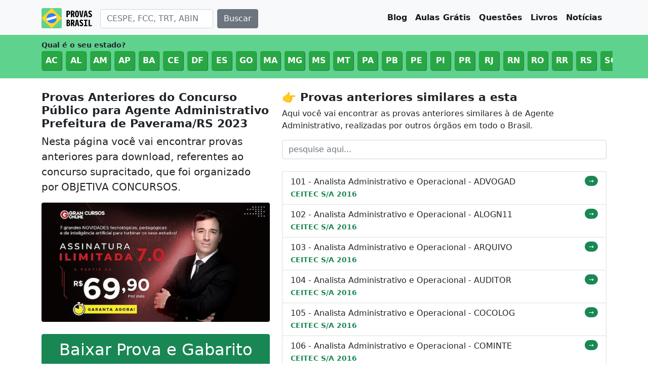

--- FILE ---
content_type: text/html; charset=utf-8
request_url: https://www.provasbrasil.com.br/provas-anteriores/agente-administrativo-prefeitura-paverama-rs-objetiva-concursos-2023/
body_size: 9916
content:
<!DOCTYPE html>
<html lang="pt-BR">
<head prefix="og: http://ogp.me/ns# fb: http://ogp.me/ns/fb#">
    <!-- Google Tag Manager -->
    <script>(function(w,d,s,l,i){w[l]=w[l]||[];w[l].push({'gtm.start':
    new Date().getTime(),event:'gtm.js'});var f=d.getElementsByTagName(s)[0],
    j=d.createElement(s),dl=l!='dataLayer'?'&l='+l:'';j.async=true;j.src=
    'https://www.googletagmanager.com/gtm.js?id='+i+dl;f.parentNode.insertBefore(j,f);
    })(window,document,'script','dataLayer','GTM-PB77S');</script>
    <!-- End Google Tag Manager -->    <meta charset="utf-8" />
    <meta http-equiv="X-UA-Compatible" content="IE=edge" />
    <meta name="viewport" content="width=device-width, initial-scale=1, shrink-to-fit=no">
    <meta name="verification" content="47597a9eb0cf87ad2366a7d10453a93f" />
    <meta name="description" content="Nesta página você vai encontrar provas anteriores de concurso público para download, referentes ao cargo Agente Administrativo do concurso Agente Administrativo/2023, que foi organizado por OBJETIVA CONCURSOS." />
    <link rel="canonical" href="https://www.provasbrasil.com.br/provas-anteriores/agente-administrativo-prefeitura-paverama-rs-objetiva-concursos-2023/" />
    <meta name="robots" content="index, follow" />
    
    
    <link rel="preconnect" href="https://q.adrta.com" />
    <link rel="preconnect" href="https://ipv6.adrta.com" />
    <link rel="preconnect" href="https://ash.creativecdn.com" />
    <link rel="preconnect" href="https://cdn.adrta.com" />
    <link rel="preconnect" href="https://adrta.com" />
    <link rel="preconnect" href="https://www.google.com" />
    <link rel="preconnect" href="https://l.betrad.com" />
    <link rel="preconnect" href="https://googleads.g.doubleclick.net" />
    <link rel="preconnect" href="https://adservice.google.com.br" />
    <link rel="preconnect" href="https://adservice.google.com" />
    <link rel="preconnect" href="https://www.googletagservices.com" />
    <link rel="preconnect" href="https://tpc.googlesyndication.com" />
    <link rel="preconnect" href="https://pagead2.googlesyndication.com" />
    <link rel="preconnect" href="https://www.google-analytics.com" />
    <link rel="preconnect" href="https://securepubads.g.doubleclick.net" />    <title>Provas Anteriores Agente Administrativo Prefeitura de Paverama/RS 2023 - Concurso Público</title>
    <!--
    <link rel="manifest" href="/manifest.json?v=1.0.0" />
    <script async type="module" src="/pwabuilder-sw-register.js"></script>	    
    -->
<script>
if ('serviceWorker' in navigator) {
  navigator.serviceWorker.getRegistrations().then(function(registrations) {
    for (let registration of registrations) {
      registration.unregister();
      console.log('Service Worker removido:', registration);
    }
  });
}
</script>
<script>
if ('caches' in window) {
  caches.keys().then(function(names) {
    for (let name of names) caches.delete(name);
    console.log('Caches antigos removidos:', names);
  });
}
</script>


    <meta property="og:url" content="https://www.provasbrasil.com.br/provas-anteriores/agente-administrativo-prefeitura-paverama-rs-objetiva-concursos-2023/" />
    <meta property="og:title" content="Provas Anteriores Agente Administrativo Prefeitura de Paverama/RS 2023 - Concurso Público" />
    <meta property="og:description" content="Nesta página você vai encontrar provas anteriores de concurso público para download, referentes ao cargo Agente Administrativo do concurso Agente Administrativo/2023, que foi organizado por OBJETIVA CONCURSOS." />
    <meta property="og:image" content="https://www.provasbrasil.com.br/images/share.jpg" />
    <link href="https://cdn.jsdelivr.net/npm/bootstrap@5.1.1/dist/css/bootstrap.min.css" rel="stylesheet" integrity="sha384-F3w7mX95PdgyTmZZMECAngseQB83DfGTowi0iMjiWaeVhAn4FJkqJByhZMI3AhiU" crossorigin="anonymous">
    
    <script type="application/ld+json">{"@context":"http://schema.org/","@type":"DigitalDocument","keywords":"OBJETIVA CONCURSOS, Prefeitura de Paverama/RS, 2023, Nível Médio, Agente, Administrativo","name":"Provas Anteriores Agente Administrativo, Concurso Público Prefeitura de Paverama/RS/2023, Nível Médio, organizado por OBJETIVA CONCURSOS.","potentialAction":"Download PDF","url":"https://www.provasbrasil.com.br/provas-anteriores/agente-administrativo-prefeitura-paverama-rs-objetiva-concursos-2023/","educationalUse":"Testar seus conhecimentos","sameAs":["https://pt.wikipedia.org/wiki/Concurso_p%C3%BAblico"]}</script>
    <!-- Facebook Pixel Code -->
    <script>
      !function(f,b,e,v,n,t,s)
      {if(f.fbq)return;n=f.fbq=function(){n.callMethod?
      n.callMethod.apply(n,arguments):n.queue.push(arguments)};
      if(!f._fbq)f._fbq=n;n.push=n;n.loaded=!0;n.version='2.0';
      n.queue=[];t=b.createElement(e);t.async=!0;
      t.src=v;s=b.getElementsByTagName(e)[0];
      s.parentNode.insertBefore(t,s)}(window, document,'script',
      'https://connect.facebook.net/en_US/fbevents.js');
      fbq('init', '2656175224429875');
      fbq('track', 'PageView');
    </script>
    <noscript><img height="1" width="1" style="display:none"
      src="https://www.facebook.com/tr?id=2656175224429875&ev=PageView&noscript=1"
    /></noscript>
    <!-- End Facebook Pixel Code -->    <style type="text/css">
    .sticky {
        position: sticky;
        top: 1.5rem;
        margin-bottom: 1.5rem;
    }
  html {
    font-size: 1rem;
  }
  h1, h2, h3, h4, h5, h6, .h1, .h2, .h3, .h4, .h5, .h6  {
    font-weight: bold;
  }

  h1, .h1 {
    font-size: 1.6rem;
  }
  h2, .h2 {
    font-size: 1.4rem;
  }
  h3, .h3 {
    font-size: 1.2rem;
  }
  h4, .h4 {
    font-size: 1rem;
  }    
    </style>
</head>
<body>
  <!-- Google Tag Manager (noscript) -->
  <noscript><iframe src="https://www.googletagmanager.com/ns.html?id=GTM-PB77S"
  height="0" width="0" style="display:none;visibility:hidden"></iframe></noscript>
  <!-- End Google Tag Manager (noscript) -->    <nav class="navbar navbar-expand-lg navbar-light bg-light">
      <div class="container-fluid container-md">
        <a class="navbar-brand" href="/" title="Ir para a página inicial"><img src="/images/logo-black.svg" alt="Provas Brasil" width="100" height="40" class="d-inline-block align-text-top" /></a>
        <button class="navbar-toggler d-none" type="button" data-bs-toggle="collapse" data-bs-target="#navbarSupportedContent" aria-controls="navbarSupportedContent" aria-expanded="false" aria-label="Toggle navigation">
          <span class="navbar-toggler-icon"></span>
        </button>
        <form class="d-flex mt-2 mb-1" action="/">
            <input class="form-control me-2" type="search" name="s" placeholder="CESPE, FCC, TRT, ABIN, Polícia..." aria-label="Pesquisar">
            <button class="btn btn-secondary" type="submit">Buscar</button>
        </form>
        <div class="collapse navbar-collapse" id="navbarSupportedContent">
          <ul class="navbar-nav ms-auto mb-2 mb-lg-0 navbar-nav-scroll" data-style="--bs-scroll-height: 100px">
            <!-- Blog -->
            <li class="nav-item">
              <a class="nav-link active fw-bold" target="_blank" href="https://blog.provasbrasil.com.br">Blog</a>
            </li>
            <li class="nav-item">
              <a class="nav-link active fw-bold" target="_blank" onclick="return gtag_report_conversion(this.getAttribute('href'))" href="https://www.grancursosonline.com.br/eventos?utm_source=mais&utm_medium=maisplataforma&utm_campaign=mmsnegociosdigitais&tid1=prova&tid2=id-203013&tid3=2023&tid4=3389" rel="nofollow noopener noreferrer">Aulas Grátis</a>
            </li>
            <li class="nav-item">
              <a class="nav-link active fw-bold" target="_blank" onclick="return gtag_report_conversion(this.getAttribute('href'))" href="https://questoes.grancursosonline.com.br/?utm_source=mais&utm_medium=maisplataforma&utm_campaign=mmsnegociosdigitais&tid1=prova&tid2=id-203013&tid3=2023&tid4=3389" rel="nofollow noopener noreferrer">Questões</a>
            </li>
            <li class="nav-item">
              <a class="nav-link active fw-bold" target="_blank" href="https://www.topleituras.com/listas/concursos-publicos" rel="nofollow noopener" class="track-click" data-ga-category="NavBar" data-ga-action="Livros">Livros</a>
            </li>
            <li class="nav-item">
              <a class="nav-link active fw-bold" target="_blank" onclick="return gtag_report_conversion(this.getAttribute('href'))" href="/noticias/">Notícias</a>
            </li>                
          </ul>
    
        </div>
      </div>
    </nav>    <style>
        .apostilas {
            overflow: visible;
            clear: both;
            /*padding-top: 10px;*/
    
        }
        .apostilas div {
            display: flex;
            overflow-x: scroll;
            background: inherit;
        }
        .letras a {
            min-height: 36px; 
            min-width: 36px;
        }
    
        @media (min-width: 768px) {
            .apostilas { /*padding-top: 0;*/ }
            .apostilas div {
                overflow-x: hidden;
                padding-bottom: 0;
            }
        }
    
    

</style>
<section class="apostilas mb-4" style="background-color:#5fd38d;">        
        <section class="pt-1 pt-md-2 container-md" style=""><strong style="font-size: .85rem">Qual é o seu estado?</strong></section>
        <div class="container-md pb-3 text-center text-md-start d-lg-flex">                
        <a class="  px-1 btn btn-success flex-fill" style="box-shadow: 1px 1px 1px rgba(0,0,0,0.5); min-width: 2.5rem; background-color: #28a745; border-color: #28a745"  target="_blank" onclick="return gtag_report_conversion(this.getAttribute('href'))" href="/apostilas/ac/?tid1=prova&tid2=id-203013&tid3=2023&tid4=3389" rel="nofollow noopener noreferrer" title="Baixe apostilas para concursos de Acre" data-gtag-action="link"><strong>AC</strong></a>        <a class="ms-2  px-1 btn btn-success flex-fill" style="box-shadow: 1px 1px 1px rgba(0,0,0,0.5); min-width: 2.5rem; background-color: #28a745; border-color: #28a745"  target="_blank" onclick="return gtag_report_conversion(this.getAttribute('href'))" href="/apostilas/al/?tid1=prova&tid2=id-203013&tid3=2023&tid4=3389" rel="nofollow noopener noreferrer" title="Baixe apostilas para concursos de Alagoas" data-gtag-action="link"><strong>AL</strong></a>        <a class="ms-2  px-1 btn btn-success flex-fill" style="box-shadow: 1px 1px 1px rgba(0,0,0,0.5); min-width: 2.5rem; background-color: #28a745; border-color: #28a745"  target="_blank" onclick="return gtag_report_conversion(this.getAttribute('href'))" href="/apostilas/am/?tid1=prova&tid2=id-203013&tid3=2023&tid4=3389" rel="nofollow noopener noreferrer" title="Baixe apostilas para concursos de Amazonas" data-gtag-action="link"><strong>AM</strong></a>        <a class="ms-2  px-1 btn btn-success flex-fill" style="box-shadow: 1px 1px 1px rgba(0,0,0,0.5); min-width: 2.5rem; background-color: #28a745; border-color: #28a745"  target="_blank" onclick="return gtag_report_conversion(this.getAttribute('href'))" href="/apostilas/ap/?tid1=prova&tid2=id-203013&tid3=2023&tid4=3389" rel="nofollow noopener noreferrer" title="Baixe apostilas para concursos de Amapá" data-gtag-action="link"><strong>AP</strong></a>        <a class="ms-2  px-1 btn btn-success flex-fill" style="box-shadow: 1px 1px 1px rgba(0,0,0,0.5); min-width: 2.5rem; background-color: #28a745; border-color: #28a745"  target="_blank" onclick="return gtag_report_conversion(this.getAttribute('href'))" href="/apostilas/ba/?tid1=prova&tid2=id-203013&tid3=2023&tid4=3389" rel="nofollow noopener noreferrer" title="Baixe apostilas para concursos de Bahia" data-gtag-action="link"><strong>BA</strong></a>        <a class="ms-2  px-1 btn btn-success flex-fill" style="box-shadow: 1px 1px 1px rgba(0,0,0,0.5); min-width: 2.5rem; background-color: #28a745; border-color: #28a745"  target="_blank" onclick="return gtag_report_conversion(this.getAttribute('href'))" href="/apostilas/ce/?tid1=prova&tid2=id-203013&tid3=2023&tid4=3389" rel="nofollow noopener noreferrer" title="Baixe apostilas para concursos de Ceará" data-gtag-action="link"><strong>CE</strong></a>        <a class="ms-2  px-1 btn btn-success flex-fill" style="box-shadow: 1px 1px 1px rgba(0,0,0,0.5); min-width: 2.5rem; background-color: #28a745; border-color: #28a745"  target="_blank" onclick="return gtag_report_conversion(this.getAttribute('href'))" href="/apostilas/df/?tid1=prova&tid2=id-203013&tid3=2023&tid4=3389" rel="nofollow noopener noreferrer" title="Baixe apostilas para concursos de Distrito Federal" data-gtag-action="link"><strong>DF</strong></a>        <a class="ms-2  px-1 btn btn-success flex-fill" style="box-shadow: 1px 1px 1px rgba(0,0,0,0.5); min-width: 2.5rem; background-color: #28a745; border-color: #28a745"  target="_blank" onclick="return gtag_report_conversion(this.getAttribute('href'))" href="/apostilas/es/?tid1=prova&tid2=id-203013&tid3=2023&tid4=3389" rel="nofollow noopener noreferrer" title="Baixe apostilas para concursos de Espírito Santo" data-gtag-action="link"><strong>ES</strong></a>        <a class="ms-2  px-1 btn btn-success flex-fill" style="box-shadow: 1px 1px 1px rgba(0,0,0,0.5); min-width: 2.5rem; background-color: #28a745; border-color: #28a745"  target="_blank" onclick="return gtag_report_conversion(this.getAttribute('href'))" href="/apostilas/go/?tid1=prova&tid2=id-203013&tid3=2023&tid4=3389" rel="nofollow noopener noreferrer" title="Baixe apostilas para concursos de Goiás" data-gtag-action="link"><strong>GO</strong></a>        <a class="ms-2  px-1 btn btn-success flex-fill" style="box-shadow: 1px 1px 1px rgba(0,0,0,0.5); min-width: 2.5rem; background-color: #28a745; border-color: #28a745"  target="_blank" onclick="return gtag_report_conversion(this.getAttribute('href'))" href="/apostilas/ma/?tid1=prova&tid2=id-203013&tid3=2023&tid4=3389" rel="nofollow noopener noreferrer" title="Baixe apostilas para concursos de Maranhão" data-gtag-action="link"><strong>MA</strong></a>        <a class="ms-2  px-1 btn btn-success flex-fill" style="box-shadow: 1px 1px 1px rgba(0,0,0,0.5); min-width: 2.5rem; background-color: #28a745; border-color: #28a745"  target="_blank" onclick="return gtag_report_conversion(this.getAttribute('href'))" href="/apostilas/mg/?tid1=prova&tid2=id-203013&tid3=2023&tid4=3389" rel="nofollow noopener noreferrer" title="Baixe apostilas para concursos de Minas Gerais" data-gtag-action="link"><strong>MG</strong></a>        <a class="ms-2  px-1 btn btn-success flex-fill" style="box-shadow: 1px 1px 1px rgba(0,0,0,0.5); min-width: 2.5rem; background-color: #28a745; border-color: #28a745"  target="_blank" onclick="return gtag_report_conversion(this.getAttribute('href'))" href="/apostilas/ms/?tid1=prova&tid2=id-203013&tid3=2023&tid4=3389" rel="nofollow noopener noreferrer" title="Baixe apostilas para concursos de Mato Grosso do Sul" data-gtag-action="link"><strong>MS</strong></a>        <a class="ms-2  px-1 btn btn-success flex-fill" style="box-shadow: 1px 1px 1px rgba(0,0,0,0.5); min-width: 2.5rem; background-color: #28a745; border-color: #28a745"  target="_blank" onclick="return gtag_report_conversion(this.getAttribute('href'))" href="/apostilas/mt/?tid1=prova&tid2=id-203013&tid3=2023&tid4=3389" rel="nofollow noopener noreferrer" title="Baixe apostilas para concursos de Mato Grosso" data-gtag-action="link"><strong>MT</strong></a>        <a class="ms-2  px-1 btn btn-success flex-fill" style="box-shadow: 1px 1px 1px rgba(0,0,0,0.5); min-width: 2.5rem; background-color: #28a745; border-color: #28a745"  target="_blank" onclick="return gtag_report_conversion(this.getAttribute('href'))" href="/apostilas/pa/?tid1=prova&tid2=id-203013&tid3=2023&tid4=3389" rel="nofollow noopener noreferrer" title="Baixe apostilas para concursos de Pará" data-gtag-action="link"><strong>PA</strong></a>        <a class="ms-2  px-1 btn btn-success flex-fill" style="box-shadow: 1px 1px 1px rgba(0,0,0,0.5); min-width: 2.5rem; background-color: #28a745; border-color: #28a745"  target="_blank" onclick="return gtag_report_conversion(this.getAttribute('href'))" href="/apostilas/pb/?tid1=prova&tid2=id-203013&tid3=2023&tid4=3389" rel="nofollow noopener noreferrer" title="Baixe apostilas para concursos de Paraíba" data-gtag-action="link"><strong>PB</strong></a>        <a class="ms-2  px-1 btn btn-success flex-fill" style="box-shadow: 1px 1px 1px rgba(0,0,0,0.5); min-width: 2.5rem; background-color: #28a745; border-color: #28a745"  target="_blank" onclick="return gtag_report_conversion(this.getAttribute('href'))" href="/apostilas/pe/?tid1=prova&tid2=id-203013&tid3=2023&tid4=3389" rel="nofollow noopener noreferrer" title="Baixe apostilas para concursos de Pernambuco" data-gtag-action="link"><strong>PE</strong></a>        <a class="ms-2  px-1 btn btn-success flex-fill" style="box-shadow: 1px 1px 1px rgba(0,0,0,0.5); min-width: 2.5rem; background-color: #28a745; border-color: #28a745"  target="_blank" onclick="return gtag_report_conversion(this.getAttribute('href'))" href="/apostilas/pi/?tid1=prova&tid2=id-203013&tid3=2023&tid4=3389" rel="nofollow noopener noreferrer" title="Baixe apostilas para concursos de Piauí" data-gtag-action="link"><strong>PI</strong></a>        <a class="ms-2  px-1 btn btn-success flex-fill" style="box-shadow: 1px 1px 1px rgba(0,0,0,0.5); min-width: 2.5rem; background-color: #28a745; border-color: #28a745"  target="_blank" onclick="return gtag_report_conversion(this.getAttribute('href'))" href="/apostilas/pr/?tid1=prova&tid2=id-203013&tid3=2023&tid4=3389" rel="nofollow noopener noreferrer" title="Baixe apostilas para concursos de Paraná" data-gtag-action="link"><strong>PR</strong></a>        <a class="ms-2  px-1 btn btn-success flex-fill" style="box-shadow: 1px 1px 1px rgba(0,0,0,0.5); min-width: 2.5rem; background-color: #28a745; border-color: #28a745"  target="_blank" onclick="return gtag_report_conversion(this.getAttribute('href'))" href="/apostilas/rj/?tid1=prova&tid2=id-203013&tid3=2023&tid4=3389" rel="nofollow noopener noreferrer" title="Baixe apostilas para concursos de Rio de Janeiro" data-gtag-action="link"><strong>RJ</strong></a>        <a class="ms-2  px-1 btn btn-success flex-fill" style="box-shadow: 1px 1px 1px rgba(0,0,0,0.5); min-width: 2.5rem; background-color: #28a745; border-color: #28a745"  target="_blank" onclick="return gtag_report_conversion(this.getAttribute('href'))" href="/apostilas/rn/?tid1=prova&tid2=id-203013&tid3=2023&tid4=3389" rel="nofollow noopener noreferrer" title="Baixe apostilas para concursos de Rio Grande do Norte" data-gtag-action="link"><strong>RN</strong></a>        <a class="ms-2  px-1 btn btn-success flex-fill" style="box-shadow: 1px 1px 1px rgba(0,0,0,0.5); min-width: 2.5rem; background-color: #28a745; border-color: #28a745"  target="_blank" onclick="return gtag_report_conversion(this.getAttribute('href'))" href="/apostilas/ro/?tid1=prova&tid2=id-203013&tid3=2023&tid4=3389" rel="nofollow noopener noreferrer" title="Baixe apostilas para concursos de Rondônia" data-gtag-action="link"><strong>RO</strong></a>        <a class="ms-2  px-1 btn btn-success flex-fill" style="box-shadow: 1px 1px 1px rgba(0,0,0,0.5); min-width: 2.5rem; background-color: #28a745; border-color: #28a745"  target="_blank" onclick="return gtag_report_conversion(this.getAttribute('href'))" href="/apostilas/rr/?tid1=prova&tid2=id-203013&tid3=2023&tid4=3389" rel="nofollow noopener noreferrer" title="Baixe apostilas para concursos de Roraima" data-gtag-action="link"><strong>RR</strong></a>        <a class="ms-2  px-1 btn btn-success flex-fill" style="box-shadow: 1px 1px 1px rgba(0,0,0,0.5); min-width: 2.5rem; background-color: #28a745; border-color: #28a745"  target="_blank" onclick="return gtag_report_conversion(this.getAttribute('href'))" href="/apostilas/rs/?tid1=prova&tid2=id-203013&tid3=2023&tid4=3389" rel="nofollow noopener noreferrer" title="Baixe apostilas para concursos de Rio Grande do Sul" data-gtag-action="link"><strong>RS</strong></a>        <a class="ms-2  px-1 btn btn-success flex-fill" style="box-shadow: 1px 1px 1px rgba(0,0,0,0.5); min-width: 2.5rem; background-color: #28a745; border-color: #28a745"  target="_blank" onclick="return gtag_report_conversion(this.getAttribute('href'))" href="/apostilas/sc/?tid1=prova&tid2=id-203013&tid3=2023&tid4=3389" rel="nofollow noopener noreferrer" title="Baixe apostilas para concursos de Santa Catarina" data-gtag-action="link"><strong>SC</strong></a>        <a class="ms-2  px-1 btn btn-success flex-fill" style="box-shadow: 1px 1px 1px rgba(0,0,0,0.5); min-width: 2.5rem; background-color: #28a745; border-color: #28a745"  target="_blank" onclick="return gtag_report_conversion(this.getAttribute('href'))" href="/apostilas/se/?tid1=prova&tid2=id-203013&tid3=2023&tid4=3389" rel="nofollow noopener noreferrer" title="Baixe apostilas para concursos de Sergipe" data-gtag-action="link"><strong>SE</strong></a>        <a class="ms-2  px-1 btn btn-success flex-fill" style="box-shadow: 1px 1px 1px rgba(0,0,0,0.5); min-width: 2.5rem; background-color: #28a745; border-color: #28a745"  target="_blank" onclick="return gtag_report_conversion(this.getAttribute('href'))" href="/apostilas/sp/?tid1=prova&tid2=id-203013&tid3=2023&tid4=3389" rel="nofollow noopener noreferrer" title="Baixe apostilas para concursos de São Paulo" data-gtag-action="link"><strong>SP</strong></a>        <a class="ms-2  px-1 btn btn-success flex-fill" style="box-shadow: 1px 1px 1px rgba(0,0,0,0.5); min-width: 2.5rem; background-color: #28a745; border-color: #28a745"  target="_blank" onclick="return gtag_report_conversion(this.getAttribute('href'))" href="/apostilas/to/?tid1=prova&tid2=id-203013&tid3=2023&tid4=3389" rel="nofollow noopener noreferrer" title="Baixe apostilas para concursos de Tocantins" data-gtag-action="link"><strong>TO</strong></a>
        </div>
</section>
    <main class="container-fluid container-md" style="min-height: 100vh">   
        <div class="row justify-content-center">
    <div class="col-md-5 order-md-0">
        <div class="sticky">

            <section class="mb-4">
            <h1 class="h2">Provas Anteriores do Concurso Público para Agente Administrativo Prefeitura de Paverama/RS 2023</h1>
            <p class="lead">Nesta página você vai encontrar provas anteriores para download, referentes ao concurso supracitado, que foi organizado por OBJETIVA CONCURSOS.</p>            


            <div class="text-center mb-4">
            <a target="_blank" rel="nofollow noopener noreferrer" onclick="return gtag_report_conversion(this.getAttribute('href'))" href="https://www.grancursosonline.com.br/assinatura-ilimitada?utm_source=mais&utm_medium=maisplataforma&utm_campaign=mmsnegociosdigitais&tid1=al_prova&tid2=id-203013&tid3=2023&tid4=3389">
                <img loading="lazy" src="/images/ads/assinatura-ilimitada-mob.jpg" title="Apostilas - Concursos Públicos" data-width="300" data-height="600" class="img-fluid rounded">
            </a> 
            </div>


            <script>
            function submitForm() { 
                
                setTimeout(function() {
                    var c = true; // confirm('Agora que você já tem as provas, deseja dar uma olhada nas apostilas?');
                    if (c == true) { window.location = '/aprovacao/?tid1=prova&tid2=id-203013&tid3=2023&tid4=3389'; } else { /*window.location = '#aprovacao';*/ }
                }, 1000);
                
            }
            </script>
            <form onsubmit="submitForm()" target="_blank" id="download-form" action="/download/" method="post">
                <input type="hidden" name="id" value="&#x3D;MjMwITLz92cyV3Yu92YtEmdpRXZqJ2btMnctEWbhJXZ2FGctEmc1RXalZWZyBXLvZXa0Fmc0NXaulWbkFWLlRnbldWY" />
                <button type="submit" class="btn btn-success w-100" style="font-size: 2rem">Baixar Prova e Gabarito</button>
            </form>
            </section>



            <h2>Detalhes da Prova</h2>
            <p>Veja abaixo todos os dados referentes à esta prova de Agente Administrativo. Utilize os links para abrir as páginas de referência.</p>
            <table class="table table-striped rounded table-bordered mb-4">
                <tr><td><strong>Cargo</strong></td><td><a href="/?s=Agente Administrativo">Agente Administrativo</a></td></tr>
                <tr><td><strong>Órgão</strong></td><td><a href="/provas-anteriores/pref-paverama-rs/">Prefeitura de Paverama/RS</a></td></tr>
                <tr><td><strong>Ano</strong></td><td><a href="/provas-anteriores/2023/">2023</a></td></tr>
                <tr><td><strong>Nível</strong></td><td>Médio</td></tr>
                <tr><td><strong>Banca Organizadora</strong></td><td><a href="/provas-anteriores/objetiva-concursos/">OBJETIVA CONCURSOS</a></td></tr>
            </table>




        </div>
    </div>
    <div class="col-md-7 order-md-1">
        <div class="sticky">

            <h2>👉 Provas anteriores similares a esta</h2>
            <p>Aqui você vai encontrar as provas anteriores similares à de Agente Administrativo, realizadas por outros órgãos em todo o Brasil.</p>

            <input onkeyup="filterProvas(this)" data-filter="#provas-similares-list a" data-sep="#provas-similares-sep" type="text" class="form-control mb-4" placeholder="pesquise aqui..." />

            <div id="provas-similares-list" class="list-group">
                <div id="provas-similares-sep" style="border-top: 1px solid #ddd !important; display: none"></div>
                <a class="list-group-item list-group-item-action d-flex justify-content-between align-items-start" href="/provas-anteriores/101-analista-administrativo-e-operacional-advogad-ceitec-s-a-iades-2016/">
                    <div class="me-auto">
                        101 - Analista Administrativo e Operacional - ADVOGAD
                        <br /><small><strong class="text-success">CEITEC S/A 2016</strong></small><br />
                    </div>
                    <span class="badge bg-success rounded-pill">→</span>
                </a>
                <a class="list-group-item list-group-item-action d-flex justify-content-between align-items-start" href="/provas-anteriores/102-analista-administrativo-e-operacional-alogn11-ceitec-s-a-iades-2016/">
                    <div class="me-auto">
                        102 - Analista Administrativo e Operacional - ALOGN11
                        <br /><small><strong class="text-success">CEITEC S/A 2016</strong></small><br />
                    </div>
                    <span class="badge bg-success rounded-pill">→</span>
                </a>
                <a class="list-group-item list-group-item-action d-flex justify-content-between align-items-start" href="/provas-anteriores/103-analista-administrativo-e-operacional-arquivo-ceitec-s-a-iades-2016/">
                    <div class="me-auto">
                        103 - Analista Administrativo e Operacional - ARQUIVO
                        <br /><small><strong class="text-success">CEITEC S/A 2016</strong></small><br />
                    </div>
                    <span class="badge bg-success rounded-pill">→</span>
                </a>
                <a class="list-group-item list-group-item-action d-flex justify-content-between align-items-start" href="/provas-anteriores/104-analista-administrativo-e-operacional-auditor-ceitec-s-a-iades-2016/">
                    <div class="me-auto">
                        104 - Analista Administrativo e Operacional - AUDITOR
                        <br /><small><strong class="text-success">CEITEC S/A 2016</strong></small><br />
                    </div>
                    <span class="badge bg-success rounded-pill">→</span>
                </a>
                <a class="list-group-item list-group-item-action d-flex justify-content-between align-items-start" href="/provas-anteriores/105-analista-administrativo-e-operacional-cocolog-ceitec-s-a-iades-2016/">
                    <div class="me-auto">
                        105 - Analista Administrativo e Operacional - COCOLOG
                        <br /><small><strong class="text-success">CEITEC S/A 2016</strong></small><br />
                    </div>
                    <span class="badge bg-success rounded-pill">→</span>
                </a>
                <a class="list-group-item list-group-item-action d-flex justify-content-between align-items-start" href="/provas-anteriores/106-analista-administrativo-e-operacional-cominte-ceitec-s-a-iades-2016/">
                    <div class="me-auto">
                        106 - Analista Administrativo e Operacional - COMINTE
                        <br /><small><strong class="text-success">CEITEC S/A 2016</strong></small><br />
                    </div>
                    <span class="badge bg-success rounded-pill">→</span>
                </a>
                <a class="list-group-item list-group-item-action d-flex justify-content-between align-items-start" href="/provas-anteriores/107-analista-administrativo-e-operacional-comnaci-ceitec-s-a-iades-2016/">
                    <div class="me-auto">
                        107 - Analista Administrativo e Operacional - COMNACI
                        <br /><small><strong class="text-success">CEITEC S/A 2016</strong></small><br />
                    </div>
                    <span class="badge bg-success rounded-pill">→</span>
                </a>
                <a class="list-group-item list-group-item-action d-flex justify-content-between align-items-start" href="/provas-anteriores/108-analista-administrativo-e-operacional-contabi-ceitec-s-a-iades-2016/">
                    <div class="me-auto">
                        108 - Analista Administrativo e Operacional - CONTABI
                        <br /><small><strong class="text-success">CEITEC S/A 2016</strong></small><br />
                    </div>
                    <span class="badge bg-success rounded-pill">→</span>
                </a>
                <a class="list-group-item list-group-item-action d-flex justify-content-between align-items-start" href="/provas-anteriores/109-analista-administrativo-e-operacional-gestapq-ceitec-s-a-iades-2016/">
                    <div class="me-auto">
                        109 - Analista Administrativo e Operacional - GESTAPQ
                        <br /><small><strong class="text-success">CEITEC S/A 2016</strong></small><br />
                    </div>
                    <span class="badge bg-success rounded-pill">→</span>
                </a>
                <a class="list-group-item list-group-item-action d-flex justify-content-between align-items-start" href="/provas-anteriores/110-analista-administrativo-e-operacional-jornali-ceitec-s-a-iades-2016/">
                    <div class="me-auto">
                        110 - Analista Administrativo e Operacional - JORNALI
                        <br /><small><strong class="text-success">CEITEC S/A 2016</strong></small><br />
                    </div>
                    <span class="badge bg-success rounded-pill">→</span>
                </a>
                <a class="list-group-item list-group-item-action d-flex justify-content-between align-items-start" href="/provas-anteriores/111-analista-administrativo-e-operacional-orfinan-ceitec-s-a-iades-2016/">
                    <div class="me-auto">
                        111 - Analista Administrativo e Operacional - ORFINAN
                        <br /><small><strong class="text-success">CEITEC S/A 2016</strong></small><br />
                    </div>
                    <span class="badge bg-success rounded-pill">→</span>
                </a>
                <a class="list-group-item list-group-item-action d-flex justify-content-between align-items-start" href="/provas-anteriores/112-analista-administrativo-e-operacional-rechuma-ceitec-s-a-iades-2016/">
                    <div class="me-auto">
                        112 - Analista Administrativo e Operacional - RECHUMA
                        <br /><small><strong class="text-success">CEITEC S/A 2016</strong></small><br />
                    </div>
                    <span class="badge bg-success rounded-pill">→</span>
                </a>
                <a class="list-group-item list-group-item-action d-flex justify-content-between align-items-start" href="/provas-anteriores/113-analista-administrativo-e-operacional-csuprim-ceitec-s-a-iades-2016/">
                    <div class="me-auto">
                        113 - Analista Administrativo e Operacional - CSUPRIM
                        <br /><small><strong class="text-success">CEITEC S/A 2016</strong></small><br />
                    </div>
                    <span class="badge bg-success rounded-pill">→</span>
                </a>
                <a class="list-group-item list-group-item-action d-flex justify-content-between align-items-start" href="/provas-anteriores/201-tecnico-administrativo-e-operacional-adminis-ceitec-s-a-iades-2016/">
                    <div class="me-auto">
                        201 - Técnico Administrativo e Operacional - ADMINIS
                        <br /><small><strong class="text-success">CEITEC S/A 2016</strong></small><br />
                    </div>
                    <span class="badge bg-success rounded-pill">→</span>
                </a>
                <a class="list-group-item list-group-item-action d-flex justify-content-between align-items-start" href="/provas-anteriores/202-tecnico-administrativo-e-operacional-oppruti-ceitec-s-a-iades-2016/">
                    <div class="me-auto">
                        202 - Técnico Administrativo e Operacional - OPPRUTI
                        <br /><small><strong class="text-success">CEITEC S/A 2016</strong></small><br />
                    </div>
                    <span class="badge bg-success rounded-pill">→</span>
                </a>
                <a class="list-group-item list-group-item-action d-flex justify-content-between align-items-start" href="/provas-anteriores/203-tecnico-administrativo-e-operacional-program-ceitec-s-a-iades-2016/">
                    <div class="me-auto">
                        203 - Técnico Administrativo e Operacional - PROGRAM
                        <br /><small><strong class="text-success">CEITEC S/A 2016</strong></small><br />
                    </div>
                    <span class="badge bg-success rounded-pill">→</span>
                </a>
                <a class="list-group-item list-group-item-action d-flex justify-content-between align-items-start" href="/provas-anteriores/204-tecnico-administrativo-e-operacional-secreta-ceitec-s-a-iades-2016/">
                    <div class="me-auto">
                        204 - Técnico Administrativo e Operacional - SECRETA
                        <br /><small><strong class="text-success">CEITEC S/A 2016</strong></small><br />
                    </div>
                    <span class="badge bg-success rounded-pill">→</span>
                </a>
                <a class="list-group-item list-group-item-action d-flex justify-content-between align-items-start" href="/provas-anteriores/ace-agente-de-combate-as-endemias-prefeitura-sao-joaquim-do-monte-pe-adm-tec-2018/">
                    <div class="me-auto">
                        ACE - Agente de Combate às Endemias
                        <br /><small><strong class="text-success">Prefeitura de São Joaquim do Monte/PE 2018</strong></small><br />
                    </div>
                    <span class="badge bg-success rounded-pill">→</span>
                </a>
                <a class="list-group-item list-group-item-action d-flex justify-content-between align-items-start" href="/provas-anteriores/acs-agente-comunitario-de-saude-todas-as-areas-prefeitura-sao-joaquim-do-monte-pe-adm-tec-2018/">
                    <div class="me-auto">
                        ACS - Agente Comunitário de Saúde (Todas as Áreas)
                        <br /><small><strong class="text-success">Prefeitura de São Joaquim do Monte/PE 2018</strong></small><br />
                    </div>
                    <span class="badge bg-success rounded-pill">→</span>
                </a>
                <a class="list-group-item list-group-item-action d-flex justify-content-between align-items-start" href="/provas-anteriores/adjunto-administrativo-prefeitura-campo-alegre-de-goias-go-fundacao-aroeira-2024/">
                    <div class="me-auto">
                        Adjunto Administrativo
                        <br /><small><strong class="text-success">Prefeitura de Campo Alegre de Goiás/GO 2024</strong></small><br />
                    </div>
                    <span class="badge bg-success rounded-pill">→</span>
                </a>
                <a class="list-group-item list-group-item-action d-flex justify-content-between align-items-start" href="/provas-anteriores/adjunto-administrativo-prefeitura-seara-sc-ioplan-2016/">
                    <div class="me-auto">
                        Adjunto Administrativo
                        <br /><small><strong class="text-success">Prefeitura de Seara/SC 2016</strong></small><br />
                    </div>
                    <span class="badge bg-success rounded-pill">→</span>
                </a>
                <a class="list-group-item list-group-item-action d-flex justify-content-between align-items-start" href="/provas-anteriores/adjunto-administrativo-prefeitura-seara-sc-pl-consultoria-2010/">
                    <div class="me-auto">
                        Adjunto Administrativo
                        <br /><small><strong class="text-success">Prefeitura de Seara/SC 2010</strong></small><br />
                    </div>
                    <span class="badge bg-success rounded-pill">→</span>
                </a>
                <a class="list-group-item list-group-item-action d-flex justify-content-between align-items-start" href="/provas-anteriores/adjunto-administrativo-prefeitura-ilha-comprida-sp-moura-melo-2007/">
                    <div class="me-auto">
                        Adjunto Administrativo
                        <br /><small><strong class="text-success">Prefeitura de Ilha Comprida/SP 2007</strong></small><br />
                    </div>
                    <span class="badge bg-success rounded-pill">→</span>
                </a>
                <a class="list-group-item list-group-item-action d-flex justify-content-between align-items-start" href="/provas-anteriores/adjunto-administrativo-prefeitura-cumari-go-ganzaroli-2024/">
                    <div class="me-auto">
                        Adjunto Administrativo
                        <br /><small><strong class="text-success">Prefeitura de Cumari - GO 2024</strong></small><br />
                    </div>
                    <span class="badge bg-success rounded-pill">→</span>
                </a>
                <a class="list-group-item list-group-item-action d-flex justify-content-between align-items-start" href="/provas-anteriores/adjunto-administrativo-prefeitura-cocal-do-sul-sc-excelencia-selecoes-concursos-publicos-2018/">
                    <div class="me-auto">
                        Adjunto Administrativo
                        <br /><small><strong class="text-success">Prefeitura de Cocal do Sul/SC 2018</strong></small><br />
                    </div>
                    <span class="badge bg-success rounded-pill">→</span>
                </a>
                <a class="list-group-item list-group-item-action d-flex justify-content-between align-items-start" href="/provas-anteriores/adjunto-administrativo-prefeitura-seara-sc-amauc-2023/">
                    <div class="me-auto">
                        Adjunto Administrativo
                        <br /><small><strong class="text-success">Prefeitura de Seara/SC 2023</strong></small><br />
                    </div>
                    <span class="badge bg-success rounded-pill">→</span>
                </a>
                <a class="list-group-item list-group-item-action d-flex justify-content-between align-items-start" href="/provas-anteriores/adjunto-administrativo-unifae-ipefae-2015/">
                    <div class="me-auto">
                        Adjunto Administrativo
                        <br /><small><strong class="text-success">UNIFAE 2015</strong></small><br />
                    </div>
                    <span class="badge bg-success rounded-pill">→</span>
                </a>
                <a class="list-group-item list-group-item-action d-flex justify-content-between align-items-start" href="/provas-anteriores/adjunto-administrativo-prefeitura-seara-sc-amauc-2018/">
                    <div class="me-auto">
                        Adjunto Administrativo
                        <br /><small><strong class="text-success">Prefeitura de Seara/SC 2018</strong></small><br />
                    </div>
                    <span class="badge bg-success rounded-pill">→</span>
                </a>
                <a class="list-group-item list-group-item-action d-flex justify-content-between align-items-start" href="/provas-anteriores/administrador-a-analista-administrativo-manaus-energia-consulplan-2006/">
                    <div class="me-auto">
                        Administrador A - Analista Administrativo
                        <br /><small><strong class="text-success">MANAUS ENERGIA 2006</strong></small><br />
                    </div>
                    <span class="badge bg-success rounded-pill">→</span>
                </a>
                <a class="list-group-item list-group-item-action d-flex justify-content-between align-items-start" href="/provas-anteriores/administrativo-prefeitura-ipora-go-ueg-2018/">
                    <div class="me-auto">
                        Administrativo
                        <br /><small><strong class="text-success">Prefeitura de Iporá/GO 2018</strong></small><br />
                    </div>
                    <span class="badge bg-success rounded-pill">→</span>
                </a>
                <a class="list-group-item list-group-item-action d-flex justify-content-between align-items-start" href="/provas-anteriores/administrativo-vivario-ceperj-2014/">
                    <div class="me-auto">
                        Administrativo
                        <br /><small><strong class="text-success">VIVARIO 2014</strong></small><br />
                    </div>
                    <span class="badge bg-success rounded-pill">→</span>
                </a>
                <a class="list-group-item list-group-item-action d-flex justify-content-between align-items-start" href="/provas-anteriores/administrativo-seplag-fha-ibfc-2012/">
                    <div class="me-auto">
                        Administrativo
                        <br /><small><strong class="text-success">SEPLAG/FHA 2012</strong></small><br />
                    </div>
                    <span class="badge bg-success rounded-pill">→</span>
                </a>
                <a class="list-group-item list-group-item-action d-flex justify-content-between align-items-start" href="/provas-anteriores/administrativo-funed-ibfc-2012/">
                    <div class="me-auto">
                        Administrativo
                        <br /><small><strong class="text-success">FUNED 2012</strong></small><br />
                    </div>
                    <span class="badge bg-success rounded-pill">→</span>
                </a>
                <a class="list-group-item list-group-item-action d-flex justify-content-between align-items-start" href="/provas-anteriores/administrativo-prefeitura-barao-de-grajau-ma-ima-2016/">
                    <div class="me-auto">
                        Administrativo
                        <br /><small><strong class="text-success">Prefeitura de Barão de Grajaú/MA 2016</strong></small><br />
                    </div>
                    <span class="badge bg-success rounded-pill">→</span>
                </a>
                <a class="list-group-item list-group-item-action d-flex justify-content-between align-items-start" href="/provas-anteriores/administrativo-prefeitura-belo-horizonte-mg-fundep-2012/">
                    <div class="me-auto">
                        Administrativo
                        <br /><small><strong class="text-success">Prefeitura de Belo Horizonte/MG 2012</strong></small><br />
                    </div>
                    <span class="badge bg-success rounded-pill">→</span>
                </a>
                <a class="list-group-item list-group-item-action d-flex justify-content-between align-items-start" href="/provas-anteriores/administrativo-crq-iv-sp-quadrix-2013/">
                    <div class="me-auto">
                        Administrativo
                        <br /><small><strong class="text-success">CRQ-IV/SP 2013</strong></small><br />
                    </div>
                    <span class="badge bg-success rounded-pill">→</span>
                </a>
                <a class="list-group-item list-group-item-action d-flex justify-content-between align-items-start" href="/provas-anteriores/administrativo-recursos-humanos-materiais-e-servicos-cearaportos-ce-funcab-2012/">
                    <div class="me-auto">
                        Administrativo - Recursos Humanos - Materiais e Serviços
                        <br /><small><strong class="text-success">CEARÁPORTOS/CE 2012</strong></small><br />
                    </div>
                    <span class="badge bg-success rounded-pill">→</span>
                </a>
                <a class="list-group-item list-group-item-action d-flex justify-content-between align-items-start" href="/provas-anteriores/administrativo-classe-iii-prefeitura-formosa-go-ibeg-2015/">
                    <div class="me-auto">
                        Administrativo Classe III
                        <br /><small><strong class="text-success">Prefeitura de Formosa/GO 2015</strong></small><br />
                    </div>
                    <span class="badge bg-success rounded-pill">→</span>
                </a>
                <a class="list-group-item list-group-item-action d-flex justify-content-between align-items-start" href="/provas-anteriores/administrativo-e-financeiro-abdi-ibfc-2008/">
                    <div class="me-auto">
                        Administrativo e Financeiro
                        <br /><small><strong class="text-success">ABDI 2008</strong></small><br />
                    </div>
                    <span class="badge bg-success rounded-pill">→</span>
                </a>
                <a class="list-group-item list-group-item-action d-flex justify-content-between align-items-start" href="/provas-anteriores/administrativo-e-financeiro-especialista-abdi-quadrix-2013/">
                    <div class="me-auto">
                        Administrativo e Financeiro - Especialista
                        <br /><small><strong class="text-success">ABDI 2013</strong></small><br />
                    </div>
                    <span class="badge bg-success rounded-pill">→</span>
                </a>
                <a class="list-group-item list-group-item-action d-flex justify-content-between align-items-start" href="/provas-anteriores/administrativo-financeiro-sercomtel-consulpam-2015/">
                    <div class="me-auto">
                        Administrativo Financeiro
                        <br /><small><strong class="text-success">SERCOMTEL 2015</strong></small><br />
                    </div>
                    <span class="badge bg-success rounded-pill">→</span>
                </a>
                <a class="list-group-item list-group-item-action d-flex justify-content-between align-items-start" href="/provas-anteriores/advogado-administrativo-e-maritimo-emgepron-selecon-2021/">
                    <div class="me-auto">
                        Advogado (Administrativo e Marítimo)
                        <br /><small><strong class="text-success">EMGEPRON 2021</strong></small><br />
                    </div>
                    <span class="badge bg-success rounded-pill">→</span>
                </a>
                <a class="list-group-item list-group-item-action d-flex justify-content-between align-items-start" href="/provas-anteriores/advogado-civel-tributario-e-administrativo-hospital-de-clinicas-de-porto-alegre-faurgs-2016/">
                    <div class="me-auto">
                        Advogado (Cível Tributário e Administrativo)
                        <br /><small><strong class="text-success">Hospital de Clínicas de Porto Alegre 2016</strong></small><br />
                    </div>
                    <span class="badge bg-success rounded-pill">→</span>
                </a>
                <a class="list-group-item list-group-item-action d-flex justify-content-between align-items-start" href="/provas-anteriores/advogado-direito-administrativo-sesc-ba-funcab-2013/">
                    <div class="me-auto">
                        Advogado - Direito Administrativo
                        <br /><small><strong class="text-success">SESC/BA 2013</strong></small><br />
                    </div>
                    <span class="badge bg-success rounded-pill">→</span>
                </a>
                <a class="list-group-item list-group-item-action d-flex justify-content-between align-items-start" href="/provas-anteriores/advogado-direito-agrario-administrativo-e-processual-itesp-vunesp-2008/">
                    <div class="me-auto">
                        Advogado - Direito Agrário, Administrativo e Processual
                        <br /><small><strong class="text-success">ITESP 2008</strong></small><br />
                    </div>
                    <span class="badge bg-success rounded-pill">→</span>
                </a>
                <a class="list-group-item list-group-item-action d-flex justify-content-between align-items-start" href="/provas-anteriores/advogado-a-direito-administrativo-eletronorte-nce-ufrj-2006/">
                    <div class="me-auto">
                        Advogado A - Direito Administrativo
                        <br /><small><strong class="text-success">ELETRONORTE 2006</strong></small><br />
                    </div>
                    <span class="badge bg-success rounded-pill">→</span>
                </a>
                <a class="list-group-item list-group-item-action d-flex justify-content-between align-items-start" href="/provas-anteriores/advogado-especialista-direito-administrativo-cesp-vunesp-2009/">
                    <div class="me-auto">
                        Advogado Especialista - Direito Administrativo
                        <br /><small><strong class="text-success">CESP 2009</strong></small><br />
                    </div>
                    <span class="badge bg-success rounded-pill">→</span>
                </a>
                <a class="list-group-item list-group-item-action d-flex justify-content-between align-items-start" href="/provas-anteriores/advogado-i-civel-tributario-e-administrativo-hospital-de-clinicas-de-porto-alegre-faurgs-2024/">
                    <div class="me-auto">
                        Advogado I (Cível, Tributário e Administrativo)
                        <br /><small><strong class="text-success">Hospital de Clínicas de Porto Alegre 2024</strong></small><br />
                    </div>
                    <span class="badge bg-success rounded-pill">→</span>
                </a>
                <a class="list-group-item list-group-item-action d-flex justify-content-between align-items-start" href="/provas-anteriores/advogado-i-civel-tributario-e-administrativo-hospital-de-clinicas-de-porto-alegre-faurgs-2013/">
                    <div class="me-auto">
                        Advogado I (Cível, Tributário e Administrativo)
                        <br /><small><strong class="text-success">Hospital de Clínicas de Porto Alegre 2013</strong></small><br />
                    </div>
                    <span class="badge bg-success rounded-pill">→</span>
                </a>
                <a class="list-group-item list-group-item-action d-flex justify-content-between align-items-start" href="/provas-anteriores/advogado-pleno-administrativo-sptrans-vunesp-2012/">
                    <div class="me-auto">
                        Advogado Pleno - Administrativo
                        <br /><small><strong class="text-success">SPTrans 2012</strong></small><br />
                    </div>
                    <span class="badge bg-success rounded-pill">→</span>
                </a>
                <a class="list-group-item list-group-item-action d-flex justify-content-between align-items-start" href="/provas-anteriores/advogado-junior-consultivo-e-contencioso-administrativo-e-judicial-tbg-nce-ufrj-2006/">
                    <div class="me-auto">
                        Advogado, Júnior, Consultivo e Contencioso Administrativo e Judicial
                        <br /><small><strong class="text-success">TBG 2006</strong></small><br />
                    </div>
                    <span class="badge bg-success rounded-pill">→</span>
                </a>
                <a class="list-group-item list-group-item-action d-flex justify-content-between align-items-start" href="/provas-anteriores/advogado-pleno-consultivo-e-contencioso-administrativo-e-judicial-tbg-nce-ufrj-2006/">
                    <div class="me-auto">
                        Advogado, Pleno, Consultivo e Contencioso Administrativo e Judicial
                        <br /><small><strong class="text-success">TBG 2006</strong></small><br />
                    </div>
                    <span class="badge bg-success rounded-pill">→</span>
                </a>
                <a class="list-group-item list-group-item-action d-flex justify-content-between align-items-start" href="/provas-anteriores/advogado-senior-consultivo-e-contencioso-administrativo-e-judicial-tbg-nce-ufrj-2006/">
                    <div class="me-auto">
                        Advogado, Sênior, Consultivo e Contencioso Administrativo e Judicial
                        <br /><small><strong class="text-success">TBG 2006</strong></small><br />
                    </div>
                    <span class="badge bg-success rounded-pill">→</span>
                </a>
                <a class="list-group-item list-group-item-action d-flex justify-content-between align-items-start" href="/provas-anteriores/agente-policia-federal-cespe-2014/">
                    <div class="me-auto">
                        Agente
                        <br /><small><strong class="text-success">Polícia Federal 2014</strong></small><br />
                    </div>
                    <span class="badge bg-success rounded-pill">→</span>
                </a>
                <a class="list-group-item list-group-item-action d-flex justify-content-between align-items-start" href="/provas-anteriores/agente-sercomtel-consesp-2015/">
                    <div class="me-auto">
                        Agente
                        <br /><small><strong class="text-success">SERCOMTEL 2015</strong></small><br />
                    </div>
                    <span class="badge bg-success rounded-pill">→</span>
                </a>
                <a class="list-group-item list-group-item-action d-flex justify-content-between align-items-start" href="/provas-anteriores/agente-profissional-psicologo-urbs-puc-pr-2010/">
                    <div class="me-auto">
                        Agente  Profissional - Psicólogo
                        <br /><small><strong class="text-success">URBS 2010</strong></small><br />
                    </div>
                    <span class="badge bg-success rounded-pill">→</span>
                </a>
                <a class="list-group-item list-group-item-action d-flex justify-content-between align-items-start" href="/provas-anteriores/agente-aarrecadador-prefeitura-igarassu-pe-fadurpe-2012/">
                    <div class="me-auto">
                        Agente Aarrecadador
                        <br /><small><strong class="text-success">Prefeitura de Igarassu/PE 2012</strong></small><br />
                    </div>
                    <span class="badge bg-success rounded-pill">→</span>
                </a>
                <a class="list-group-item list-group-item-action d-flex justify-content-between align-items-start" href="/provas-anteriores/agente-abastecimento-de-agua-prefeitura-barra-bonita-sc-ameosc-2014/">
                    <div class="me-auto">
                        Agente Abastecimento de Água
                        <br /><small><strong class="text-success">Prefeitura de Barra Bonita/SC 2014</strong></small><br />
                    </div>
                    <span class="badge bg-success rounded-pill">→</span>
                </a>
                <a class="list-group-item list-group-item-action d-flex justify-content-between align-items-start" href="/provas-anteriores/agente-administativo-camara-municipal-prefeitura-itaara-rs-fundatec-2024/">
                    <div class="me-auto">
                        Agente Administativo (Câmara Municipal)
                        <br /><small><strong class="text-success">Prefeitura de Itaara/RS 2024</strong></small><br />
                    </div>
                    <span class="badge bg-success rounded-pill">→</span>
                </a>
                <a class="list-group-item list-group-item-action d-flex justify-content-between align-items-start" href="/provas-anteriores/agente-administracao-prefeitura-camalau-pb-apice-2015/">
                    <div class="me-auto">
                        Agente Administração
                        <br /><small><strong class="text-success">Prefeitura de Camalaú/PB 2015</strong></small><br />
                    </div>
                    <span class="badge bg-success rounded-pill">→</span>
                </a>
                <a class="list-group-item list-group-item-action d-flex justify-content-between align-items-start" href="/provas-anteriores/agente-administracao-prefeitura-santa-helena-sc-ameosc-2018/">
                    <div class="me-auto">
                        Agente Administração
                        <br /><small><strong class="text-success">Prefeitura de Santa Helena/SC 2018</strong></small><br />
                    </div>
                    <span class="badge bg-success rounded-pill">→</span>
                </a>
                <a class="list-group-item list-group-item-action d-flex justify-content-between align-items-start" href="/provas-anteriores/agente-administracao-escolar-prefeitura-tombos-mg-excelencia-selecoes-concursos-publicos-2019/">
                    <div class="me-auto">
                        Agente Administração Escolar
                        <br /><small><strong class="text-success">Prefeitura de Tombos/MG 2019</strong></small><br />
                    </div>
                    <span class="badge bg-success rounded-pill">→</span>
                </a>
                <a class="list-group-item list-group-item-action d-flex justify-content-between align-items-start" href="/provas-anteriores/agente-administrativo-prefeitura-terra-alta-pa-inaz-do-para-2015-35/">
                    <div class="me-auto">
                        Agente Administrativo
                        <br /><small><strong class="text-success">Prefeitura de Terra Alta/PA 2015</strong></small><br />
                    </div>
                    <span class="badge bg-success rounded-pill">→</span>
                </a>
                <a class="list-group-item list-group-item-action d-flex justify-content-between align-items-start" href="/provas-anteriores/agente-administrativo-prefeitura-alto-araguaia-mt-grupo-atame-2012/">
                    <div class="me-auto">
                        Agente Administrativo
                        <br /><small><strong class="text-success">Prefeitura de Alto Araguaia/MT 2012</strong></small><br />
                    </div>
                    <span class="badge bg-success rounded-pill">→</span>
                </a>
                <a class="list-group-item list-group-item-action d-flex justify-content-between align-items-start" href="/provas-anteriores/prova-agente-administrativo-camara-de-governador-nunes-freire-ma-instituto-ludus-2012-84/">
                    <div class="me-auto">
                        Agente Administrativo
                        <br /><small><strong class="text-success">Câmara de Governador Nunes Freire/MA 2012</strong></small><br />
                    </div>
                    <span class="badge bg-success rounded-pill">→</span>
                </a>
                <a class="list-group-item list-group-item-action d-flex justify-content-between align-items-start" href="/provas-anteriores/agente-administrativo-prefeitura-gaspar-sc-furb-2023/">
                    <div class="me-auto">
                        Agente Administrativo
                        <br /><small><strong class="text-success">Prefeitura de Gaspar/SC 2023</strong></small><br />
                    </div>
                    <span class="badge bg-success rounded-pill">→</span>
                </a>
                <a class="list-group-item list-group-item-action d-flex justify-content-between align-items-start" href="/provas-anteriores/agente-administrativo-crmv-df-quadrix-2017/">
                    <div class="me-auto">
                        Agente Administrativo
                        <br /><small><strong class="text-success">CRMV/DF 2017</strong></small><br />
                    </div>
                    <span class="badge bg-success rounded-pill">→</span>
                </a>
                <a class="list-group-item list-group-item-action d-flex justify-content-between align-items-start" href="/provas-anteriores/agente-administrativo-prefeitura-bom-principio-rs-fundatec-2013/">
                    <div class="me-auto">
                        Agente Administrativo
                        <br /><small><strong class="text-success">Prefeitura de Bom Princípio/RS 2013</strong></small><br />
                    </div>
                    <span class="badge bg-success rounded-pill">→</span>
                </a>
                <a class="list-group-item list-group-item-action d-flex justify-content-between align-items-start" href="/provas-anteriores/agente-administrativo-prefeitura-ji-parana-ro-ibade-2018/">
                    <div class="me-auto">
                        Agente Administrativo
                        <br /><small><strong class="text-success">Prefeitura de Ji-Paraná/RO 2018</strong></small><br />
                    </div>
                    <span class="badge bg-success rounded-pill">→</span>
                </a>
                <a class="list-group-item list-group-item-action d-flex justify-content-between align-items-start" href="/provas-anteriores/agente-administrativo-camara-de-governador-nunes-freire-ma-instituto-ludus-2012/">
                    <div class="me-auto">
                        Agente Administrativo
                        <br /><small><strong class="text-success">Câmara de Governador Nunes Freire/MA 2012</strong></small><br />
                    </div>
                    <span class="badge bg-success rounded-pill">→</span>
                </a>
                <a class="list-group-item list-group-item-action d-flex justify-content-between align-items-start" href="/provas-anteriores/agente-administrativo-prefeitura-teresina-de-goias-go-itame-2024/">
                    <div class="me-auto">
                        Agente Administrativo
                        <br /><small><strong class="text-success">Prefeitura de Teresina de Goiás/GO 2024</strong></small><br />
                    </div>
                    <span class="badge bg-success rounded-pill">→</span>
                </a>
                <a class="list-group-item list-group-item-action d-flex justify-content-between align-items-start" href="/provas-anteriores/agente-administrativo-prefeitura-princesa-sc-ameosc-2023/">
                    <div class="me-auto">
                        Agente Administrativo
                        <br /><small><strong class="text-success">Prefeitura de Princesa/SC 2023</strong></small><br />
                    </div>
                    <span class="badge bg-success rounded-pill">→</span>
                </a>
                <a class="list-group-item list-group-item-action d-flex justify-content-between align-items-start" href="/provas-anteriores/agente-administrativo-prefeitura-ortigueira-pr-aocp-2012/">
                    <div class="me-auto">
                        Agente Administrativo
                        <br /><small><strong class="text-success">Prefeitura de Ortigueira/PR 2012</strong></small><br />
                    </div>
                    <span class="badge bg-success rounded-pill">→</span>
                </a>
                <a class="list-group-item list-group-item-action d-flex justify-content-between align-items-start" href="/provas-anteriores/agente-administrativo-camara-de-santa-maria-madalena-rj-ibade-2016/">
                    <div class="me-auto">
                        Agente Administrativo
                        <br /><small><strong class="text-success">Câmara de Santa Maria Madalena/RJ 2016</strong></small><br />
                    </div>
                    <span class="badge bg-success rounded-pill">→</span>
                </a>
                <a class="list-group-item list-group-item-action d-flex justify-content-between align-items-start" href="/provas-anteriores/agente-administrativo-crf-sp-vunesp-2009/">
                    <div class="me-auto">
                        Agente Administrativo
                        <br /><small><strong class="text-success">CRF/SP 2009</strong></small><br />
                    </div>
                    <span class="badge bg-success rounded-pill">→</span>
                </a>
                <a class="list-group-item list-group-item-action d-flex justify-content-between align-items-start" href="/provas-anteriores/agente-administrativo-prefeitura-barra-mansa-rj-saae-biorio-2016/">
                    <div class="me-auto">
                        Agente Administrativo
                        <br /><small><strong class="text-success">Prefeitura de Barra Mansa/RJ - SAAE 2016</strong></small><br />
                    </div>
                    <span class="badge bg-success rounded-pill">→</span>
                </a>
                <a class="list-group-item list-group-item-action d-flex justify-content-between align-items-start" href="/provas-anteriores/prova-agente-administrativo-prefeitura-presidente-dutra-ma-instituto-ludus-2012-39/">
                    <div class="me-auto">
                        Agente Administrativo
                        <br /><small><strong class="text-success">Prefeitura de Presidente Dutra/MA 2012</strong></small><br />
                    </div>
                    <span class="badge bg-success rounded-pill">→</span>
                </a>
                <a class="list-group-item list-group-item-action d-flex justify-content-between align-items-start" href="/provas-anteriores/agente-administrativo-fumssar-rs-fundatec-2023/">
                    <div class="me-auto">
                        Agente Administrativo
                        <br /><small><strong class="text-success">FUMSSAR/RS 2023</strong></small><br />
                    </div>
                    <span class="badge bg-success rounded-pill">→</span>
                </a>
                <a class="list-group-item list-group-item-action d-flex justify-content-between align-items-start" href="/provas-anteriores/prova-agente-administrativo-prefeitura-ortigueira-pr-aocp-2011-32/">
                    <div class="me-auto">
                        Agente Administrativo
                        <br /><small><strong class="text-success">Prefeitura de Ortigueira/PR 2011</strong></small><br />
                    </div>
                    <span class="badge bg-success rounded-pill">→</span>
                </a>
                <a class="list-group-item list-group-item-action d-flex justify-content-between align-items-start" href="/provas-anteriores/agente-administrativo-prefeitura-pedro-avelino-rn-solucoes-2008/">
                    <div class="me-auto">
                        Agente Administrativo
                        <br /><small><strong class="text-success">Prefeitura de Pedro Avelino/RN 2008</strong></small><br />
                    </div>
                    <span class="badge bg-success rounded-pill">→</span>
                </a>
                <a class="list-group-item list-group-item-action d-flex justify-content-between align-items-start" href="/provas-anteriores/agente-administrativo-camara-de-machados-pe-idhtec-2023/">
                    <div class="me-auto">
                        Agente Administrativo
                        <br /><small><strong class="text-success">Câmara de Machados/PE 2023</strong></small><br />
                    </div>
                    <span class="badge bg-success rounded-pill">→</span>
                </a>
                <a class="list-group-item list-group-item-action d-flex justify-content-between align-items-start" href="/provas-anteriores/agente-administrativo-prefeitura-barra-mansa-rj-fundacao-cultural-biorio-2016/">
                    <div class="me-auto">
                        Agente Administrativo
                        <br /><small><strong class="text-success">Prefeitura de Barra Mansa/RJ - Fundação Cultural 2016</strong></small><br />
                    </div>
                    <span class="badge bg-success rounded-pill">→</span>
                </a>
                <a class="list-group-item list-group-item-action d-flex justify-content-between align-items-start" href="/provas-anteriores/agente-administrativo-camara-de-campo-mourao-pr-aocp-2006/">
                    <div class="me-auto">
                        Agente Administrativo
                        <br /><small><strong class="text-success">Câmara de Campo Mourão/PR 2006</strong></small><br />
                    </div>
                    <span class="badge bg-success rounded-pill">→</span>
                </a>
                <a class="list-group-item list-group-item-action d-flex justify-content-between align-items-start" href="/provas-anteriores/agente-administrativo-prefeitura-presidente-dutra-ma-instituto-ludus-2012/">
                    <div class="me-auto">
                        Agente Administrativo
                        <br /><small><strong class="text-success">Prefeitura de Presidente Dutra/MA 2012</strong></small><br />
                    </div>
                    <span class="badge bg-success rounded-pill">→</span>
                </a>
                <a class="list-group-item list-group-item-action d-flex justify-content-between align-items-start" href="/provas-anteriores/agente-administrativo-prefeitura-sao-jose-do-cedro-sc-ameosc-2023/">
                    <div class="me-auto">
                        Agente Administrativo
                        <br /><small><strong class="text-success">Prefeitura de São José do Cedro/SC 2023</strong></small><br />
                    </div>
                    <span class="badge bg-success rounded-pill">→</span>
                </a>
                <a class="list-group-item list-group-item-action d-flex justify-content-between align-items-start" href="/provas-anteriores/agente-administrativo-prefeitura-ortigueira-pr-aocp-2011/">
                    <div class="me-auto">
                        Agente Administrativo
                        <br /><small><strong class="text-success">Prefeitura de Ortigueira/PR 2011</strong></small><br />
                    </div>
                    <span class="badge bg-success rounded-pill">→</span>
                </a>
                <a class="list-group-item list-group-item-action d-flex justify-content-between align-items-start" href="/provas-anteriores/agente-administrativo-prefeitura-barra-mansa-rj-susesp-biorio-2016/">
                    <div class="me-auto">
                        Agente Administrativo
                        <br /><small><strong class="text-success">Prefeitura de Barra Mansa/RJ - SUSESP 2016</strong></small><br />
                    </div>
                    <span class="badge bg-success rounded-pill">→</span>
                </a>
                <a class="list-group-item list-group-item-action d-flex justify-content-between align-items-start" href="/provas-anteriores/agente-administrativo-prefeitura-sao-joao-do-oeste-sc-ameosc-2022/">
                    <div class="me-auto">
                        Agente Administrativo
                        <br /><small><strong class="text-success">Prefeitura de São João do Oeste/SC 2022</strong></small><br />
                    </div>
                    <span class="badge bg-success rounded-pill">→</span>
                </a>
                <a class="list-group-item list-group-item-action d-flex justify-content-between align-items-start" href="/provas-anteriores/agente-administrativo-camara-de-santa-ines-ma-instituto-ludus-2011/">
                    <div class="me-auto">
                        Agente Administrativo
                        <br /><small><strong class="text-success">Câmara de Santa Inês/MA 2011</strong></small><br />
                    </div>
                    <span class="badge bg-success rounded-pill">→</span>
                </a>
                <a class="list-group-item list-group-item-action d-flex justify-content-between align-items-start" href="/provas-anteriores/agente-administrativo-prefeitura-princesa-sc-ameosc-2023-26/">
                    <div class="me-auto">
                        Agente Administrativo
                        <br /><small><strong class="text-success">Prefeitura de Princesa/SC 2023</strong></small><br />
                    </div>
                    <span class="badge bg-success rounded-pill">→</span>
                </a>
                <a class="list-group-item list-group-item-action d-flex justify-content-between align-items-start" href="/provas-anteriores/agente-administrativo-prefeitura-cambara-pr-uenp-2011/">
                    <div class="me-auto">
                        Agente Administrativo
                        <br /><small><strong class="text-success">Prefeitura de Cambará/PR 2011</strong></small><br />
                    </div>
                    <span class="badge bg-success rounded-pill">→</span>
                </a>
                <a class="list-group-item list-group-item-action d-flex justify-content-between align-items-start" href="/provas-anteriores/agente-administrativo-prefeitura-caraguatatuba-sp-fgv-2024/">
                    <div class="me-auto">
                        Agente Administrativo
                        <br /><small><strong class="text-success">Prefeitura de Caraguatatuba/SP 2024</strong></small><br />
                    </div>
                    <span class="badge bg-success rounded-pill">→</span>
                </a>
                <a class="list-group-item list-group-item-action d-flex justify-content-between align-items-start" href="/provas-anteriores/agente-administrativo-caern-fgv-2010/">
                    <div class="me-auto">
                        Agente Administrativo
                        <br /><small><strong class="text-success">CAERN 2010</strong></small><br />
                    </div>
                    <span class="badge bg-success rounded-pill">→</span>
                </a>
                <a class="list-group-item list-group-item-action d-flex justify-content-between align-items-start" href="/provas-anteriores/agente-administrativo-prefeitura-barra-mansa-rj-biorio-2016/">
                    <div class="me-auto">
                        Agente Administrativo
                        <br /><small><strong class="text-success">Prefeitura de Barra Mansa/RJ 2016</strong></small><br />
                    </div>
                    <span class="badge bg-success rounded-pill">→</span>
                </a>
                <a class="list-group-item list-group-item-action d-flex justify-content-between align-items-start" href="/provas-anteriores/agente-administrativo-prefeitura-coivaras-pi-instituto-ludus-2010/">
                    <div class="me-auto">
                        Agente Administrativo
                        <br /><small><strong class="text-success">Prefeitura de Coivaras/PI 2010</strong></small><br />
                    </div>
                    <span class="badge bg-success rounded-pill">→</span>
                </a>
                <a class="list-group-item list-group-item-action d-flex justify-content-between align-items-start" href="/provas-anteriores/agente-administrativo-prefeitura-mantenopolis-es-idesg-2024/">
                    <div class="me-auto">
                        Agente Administrativo
                        <br /><small><strong class="text-success">Prefeitura de Mantenópolis/ES 2024</strong></small><br />
                    </div>
                    <span class="badge bg-success rounded-pill">→</span>
                </a>
                <a class="list-group-item list-group-item-action d-flex justify-content-between align-items-start" href="/provas-anteriores/agente-administrativo-camara-de-raposa-ma-lj-assessoria-e-planejamento-2022/">
                    <div class="me-auto">
                        Agente Administrativo
                        <br /><small><strong class="text-success">Câmara de Raposa/MA 2022</strong></small><br />
                    </div>
                    <span class="badge bg-success rounded-pill">→</span>
                </a>
                <a class="list-group-item list-group-item-action d-flex justify-content-between align-items-start" href="/provas-anteriores/agente-administrativo-prefeitura-doutor-ricardo-rs-objetiva-concursos-2023/">
                    <div class="me-auto">
                        Agente Administrativo
                        <br /><small><strong class="text-success">Prefeitura de Doutor Ricardo/RS 2023</strong></small><br />
                    </div>
                    <span class="badge bg-success rounded-pill">→</span>
                </a>
                <a class="list-group-item list-group-item-action d-flex justify-content-between align-items-start" href="/provas-anteriores/agente-administrativo-iabas-biorio-2015/">
                    <div class="me-auto">
                        Agente Administrativo
                        <br /><small><strong class="text-success">IABAS 2015</strong></small><br />
                    </div>
                    <span class="badge bg-success rounded-pill">→</span>
                </a>
                <a class="list-group-item list-group-item-action d-flex justify-content-between align-items-start" href="/provas-anteriores/agente-administrativo-camara-de-altonia-pr-maranatha-2024/">
                    <div class="me-auto">
                        Agente Administrativo
                        <br /><small><strong class="text-success">Câmara de Altônia/PR 2024</strong></small><br />
                    </div>
                    <span class="badge bg-success rounded-pill">→</span>
                </a>
            </div>

        </div>
    </div>

</div>


    </main>
    <div class="bg-dark py-5 text-light text-center mt-4 mb-5 mb-md-0">
            <div class="container">
                    <a href="/"><img loading="lazy" src="/images/logo-white.svg" class="img-fluid mb-4"
                                    style="height: 80px" /></a>
                    <p>
                            Copyright 2011-2025 - Todos os direitos reservados.
                            <br />
                            Nosso conteúdo é protegido pela lei dos direitos autorais, é obrigatória a citação da fonte ao
                            utilizá-lo. <br />
                    </p>
                    <p class="mb-0">
                            <a class="text-white" href="/politica-de-privacidade/"><strong>Política de
                                            Privacidade</strong></a>
                    </p>
            </div>
    </div>
    
    <section class="sticky-bottom bg-white d-flex py-1 shadow d-md-none w-100" style="position: fixed; bottom: 0">
    	<div class="flex-fill w-25 text-center" style="border-right: 1px solid #f2f2f2">
                    <a class="btn pb-0" onclick="return gtag_report_conversion(this.getAttribute('href'))" href="/noticias/">
                    <img loading="lazy" class="mb-1" src="/images/noticias.svg" height="24" alt="Notícias" />
                    <strong class="d-block" style="clear: both">Notícias</strong>
                    </a>
    	</div>
    
    	<div class="flex-fill w-25 text-center" style="border-right: 1px solid #f2f2f2">
                    <a class="btn pb-0" href="https://www.topleituras.com/listas/concursos-publicos" rel="nofollow noopener" class="track-click" data-ga-category="NavBar" data-ga-action="Livros">
                    <img loading="lazy" class="mb-1" src="/images/livro.svg" height="24" alt="Livro" />
                    <strong class="d-block" style="clear: both">Livros</strong>
                    </a>
    	</div>      
    
    
    	<div class="flex-fill w-25 text-center" style="border-right: 1px solid #f2f2f2">
                    <a class="btn pb-0 position-relative" onclick="return gtag_report_conversion(this.getAttribute('href'))" href="https://www.grancursosonline.com.br/eventos?utm_source=mais&utm_medium=maisplataforma&utm_campaign=mmsnegociosdigitais&tid1=m_fb_prova&tid2=id-203013&tid3=2023&tid4=3389" rel="nofollow noopener noreferrer">
                            <img loading="lazy" class="mb-1" src="/images/professora.svg" height="24" alt="Professora" />
                            <strong class="d-block" style="clear: both">Aulas</strong>
                            <div class="bg-danger" style="position: absolute; top: 0; width: 18px; height: 18px; display: block; border-radius: 50%; line-height: 18px; font-size: 0.7rem; font-weight: bold; color: #fff; border: 1px solid #fff; right: 2px !important; text-align: center">17</div>
                    </a>
    	</div>
    	<div class="flex-fill w-25 text-center" style="border-right: 1px solid #f2f2f2">
                    <a class="btn pb-0" onclick="return gtag_report_conversion(this.getAttribute('href'))" href="https://questoes.grancursosonline.com.br/?utm_source=mais&utm_medium=maisplataforma&utm_campaign=mmsnegociosdigitais&tid1=m_fb_prova&tid2=id-203013&tid3=2023&tid4=3389" rel="nofollow noopener noreferrer">
                            <img loading="lazy" class="mb-1" src="/images/questoes.svg" height="24" alt="Questões" />
                            <strong class="d-block" style="clear: both">Questões</strong>
                    </a>
    	</div>          
    
    <!--
    	<div class="flex-fill text-center" style="border-right: 1px solid #f2f2f2">
    		<a class="btn position-relative" href="/signos/"><img loading="lazy" src="/images/icons/signos.svg" height="20" alt="Horóscopo" /><small style="font-size: 0.7rem; clear: both; display: block">signos</small>
    		<div class="position-absolute fw-bold  badge rounded-pill bg-danger text-white d-block" style="width: 16px; height: 16px; line-height: 16px; top: 0; right: 0; font-size: 0.7rem;">12</div>
    		</a>
    	</div>
    	<div class="flex-fill text-center" style="border-right: 1px solid #f2f2f2">
    		<a class="btn " href="/aniversariantes/"><img loading="lazy" src="/images/icons/bolo.svg" height="20" alt="Bolo de aniversário" /><small style="font-size: 0.7rem; clear: both; display: block">aniver.</small></a>
    	</div>
    	<div class="flex-fill text-center" style="border-right: 1px solid #f2f2f2">
    		<a class="btn " href="/quiz/"><img loading="lazy" src="/static/images/icons/quiz.svg" height="20" alt="Quiz" /><small style="font-size: 0.7rem; clear: both; display: block">quiz</small></a>
    	</div>
    	<div class="flex-fill text-center">
    		<a class="btn position-relative" href="/aleatorio/"><img loading="lazy" src="/images/icons/lampada2.svg" height="20" width="20" alt="Ícone Lâmpada simbolizando artista aleatório"><small style="font-size: 0.7rem; clear: both; display: block">aleat.</small>
    			<div class="position-absolute fw-bold  badge rounded-pill bg-danger text-white d-block" style="width: 16px; height: 16px; line-height: 16px; top: 0; right: 0; font-size: 0.7rem;">1</div>
    		</a>
    	</div>
    
    
    
    
            <li class="nav-item">
            </li>
            <li class="nav-item">
            </li>
            <li class="nav-item">
              <a class="nav-link active" 
            </li>
            <li class="nav-item">
              <a class="nav-link active" onclick="return gtag_report_conversion(this.getAttribute('href'))" href="/noticias/"><strong>Notícias</strong></a>
            </li>  
            -->
    
    </section>
        <script defer="defer" src="/dist/bundle.js?t&#x3D;1744809131818"></script>
        <!-- Global site tag (gtag.js) - Google Analytics -->
        <script defer="defer" src="https://www.googletagmanager.com/gtag/js?id=UA-26754222-1"></script>
        <script defer="defer">
          window.dataLayer = window.dataLayer || [];
          function gtag(){dataLayer.push(arguments);}
          gtag('js', new Date());
          gtag('config', 'AW-673361332');
          gtag('config', 'UA-26754222-1', { 'optimize_id': 'GTM-5S32QRX'});
        
        function gtag_report_conversion(url) {
          var callback = function () {
            if (typeof(url) != 'undefined') {
              window.location = url;
            }
          };
          gtag('event', 'conversion', {
              'send_to': 'AW-673361332/C3BuCOme19IBELTbisEC',
              'event_callback': callback
          });
          return false;
        }
        
        </script>
        
        
        <script async="async" src="https://cdn.jsdelivr.net/npm/bootstrap@5.1.1/dist/js/bootstrap.min.js" integrity="sha384-skAcpIdS7UcVUC05LJ9Dxay8AXcDYfBJqt1CJ85S/CFujBsIzCIv+l9liuYLaMQ/" crossorigin="anonymous"></script>
    <script defer src="https://static.cloudflareinsights.com/beacon.min.js/vcd15cbe7772f49c399c6a5babf22c1241717689176015" integrity="sha512-ZpsOmlRQV6y907TI0dKBHq9Md29nnaEIPlkf84rnaERnq6zvWvPUqr2ft8M1aS28oN72PdrCzSjY4U6VaAw1EQ==" data-cf-beacon='{"version":"2024.11.0","token":"e9187ee8347d47cca432890671958816","r":1,"server_timing":{"name":{"cfCacheStatus":true,"cfEdge":true,"cfExtPri":true,"cfL4":true,"cfOrigin":true,"cfSpeedBrain":true},"location_startswith":null}}' crossorigin="anonymous"></script>
</body>
    </html>


--- FILE ---
content_type: text/html; charset=utf-8
request_url: https://www.google.com/recaptcha/api2/aframe
body_size: 183
content:
<!DOCTYPE HTML><html><head><meta http-equiv="content-type" content="text/html; charset=UTF-8"></head><body><script nonce="pjLIEVTbr-9YrRNc4QLrrA">/** Anti-fraud and anti-abuse applications only. See google.com/recaptcha */ try{var clients={'sodar':'https://pagead2.googlesyndication.com/pagead/sodar?'};window.addEventListener("message",function(a){try{if(a.source===window.parent){var b=JSON.parse(a.data);var c=clients[b['id']];if(c){var d=document.createElement('img');d.src=c+b['params']+'&rc='+(localStorage.getItem("rc::a")?sessionStorage.getItem("rc::b"):"");window.document.body.appendChild(d);sessionStorage.setItem("rc::e",parseInt(sessionStorage.getItem("rc::e")||0)+1);localStorage.setItem("rc::h",'1765043534339');}}}catch(b){}});window.parent.postMessage("_grecaptcha_ready", "*");}catch(b){}</script></body></html>

--- FILE ---
content_type: image/svg+xml
request_url: https://www.provasbrasil.com.br/images/logo-black.svg
body_size: 2160
content:
<?xml version="1.0" encoding="UTF-8" standalone="no"?>
<!-- Created with Inkscape (http://www.inkscape.org/) -->

<svg
   width="250mm"
   height="100mm"
   viewBox="0 0 250 100.00001"
   version="1.1"
   id="svg5"
   inkscape:version="1.1 (ce6663b3b7, 2021-05-25)"
   sodipodi:docname="logo.svg"
   xmlns:inkscape="http://www.inkscape.org/namespaces/inkscape"
   xmlns:sodipodi="http://sodipodi.sourceforge.net/DTD/sodipodi-0.dtd"
   xmlns="http://www.w3.org/2000/svg"
   xmlns:svg="http://www.w3.org/2000/svg">
  <sodipodi:namedview
     id="namedview7"
     pagecolor="#ffffff"
     bordercolor="#666666"
     borderopacity="1.0"
     inkscape:pageshadow="2"
     inkscape:pageopacity="0.0"
     inkscape:pagecheckerboard="0"
     inkscape:document-units="mm"
     showgrid="false"
     units="mm"
     width="250mm"
     inkscape:zoom="0.48882426"
     inkscape:cx="3.0685875"
     inkscape:cy="201.50391"
     inkscape:window-width="2560"
     inkscape:window-height="948"
     inkscape:window-x="0"
     inkscape:window-y="27"
     inkscape:window-maximized="1"
     inkscape:current-layer="text3971" />
  <defs
     id="defs2" />
  <g
     inkscape:label="Camada 1"
     inkscape:groupmode="layer"
     id="layer1">
    <rect
       style="fill:#5fd38d;stroke-width:0.112869"
       id="rect49"
       width="100"
       height="100"
       x="0"
       y="0"
       rx="8.0362597" />
    <rect
       style="fill:#ffd42a;stroke-width:0.274749"
       id="rect240"
       width="70.710678"
       height="70.710678"
       x="-35.355339"
       y="35.355339"
       transform="rotate(-45.000001)" />
    <circle
       style="fill:#2a7fff;stroke-width:0.205826"
       id="path388"
       cx="50"
       cy="50"
       r="25" />
    <rect
       style="fill:#ffffff;stroke-width:0.277964"
       id="rect865"
       width="48.813522"
       height="12.163869"
       x="11.680679"
       y="55.604527"
       transform="matrix(0.96266156,-0.27070782,0.24738021,0.96891849,0,0)" />
    <g
       id="g19402"
       transform="translate(0,-16.643427)">
      <g
         aria-label="PROVAS"
         id="text3971"
         style="font-weight:bold;font-size:43.1307px;line-height:1.25;font-family:'Noto Sans Mono CJK KR';-inkscape-font-specification:'Noto Sans Mono CJK KR Bold';stroke-width:1.07827">
        <path
           d="m 123.36587,61.617195 h 6.38334 V 50.230691 h 1.55271 c 6.38334,0 10.78267,-3.321064 10.78267,-10.653283 0,-7.547872 -4.39933,-10.006322 -10.78267,-10.006322 h -7.93605 z m 6.38334,-16.475927 v -10.48076 h 1.07827 c 3.49358,0 4.96003,1.25079 4.96003,4.9169 0,3.666109 -1.46645,5.56386 -4.96003,5.56386 z"
           id="path70" />
        <path
           d="m 151.18509,34.660508 h 1.42331 c 2.63097,0 4.22681,1.164529 4.22681,4.614985 0,3.450456 -1.59584,5.218815 -4.22681,5.218815 h -1.42331 z m 12.72355,26.956687 -5.26194,-13.370517 c 2.6741,-1.509574 4.44246,-4.442462 4.44246,-8.971185 0,-7.332219 -4.3562,-9.704407 -9.87693,-9.704407 h -8.41049 v 32.046109 h 6.38335 V 49.540599 h 1.72522 l 4.26994,12.076596 z"
           id="path72" />
        <path
           d="m 175.2088,62.134764 c 5.77952,0 9.61815,-5.391338 9.61815,-16.691581 0,-11.300243 -3.83863,-16.389666 -9.61815,-16.389666 -5.77951,0 -9.61814,5.089423 -9.61814,16.389666 0,11.300243 3.83863,16.691581 9.61814,16.691581 z m 0,-5.52073 c -1.81149,0 -3.10541,-2.113404 -3.10541,-11.170851 0,-9.100578 1.29392,-10.912067 3.10541,-10.912067 1.81149,0 3.10541,1.811489 3.10541,10.912067 0,9.057447 -1.29392,11.170851 -3.10541,11.170851 z"
           id="path74" />
        <path
           d="m 192.76291,61.617195 h 8.02231 l 6.34022,-32.046109 h -6.46961 l -2.07027,15.613313 c -0.51757,3.666109 -0.94888,7.073434 -1.59584,10.696413 h -0.21565 c -0.5607,-3.622979 -1.03514,-7.030304 -1.50958,-10.696413 l -2.15653,-15.613313 h -6.68526 z"
           id="path76" />
        <path
           d="m 216.01028,48.419201 0.5607,-3.493586 c 0.5607,-3.321064 1.16453,-6.987174 1.59584,-10.48076 h 0.17252 c 0.5607,3.493586 1.03514,7.159696 1.63896,10.48076 l 0.5607,3.493586 z m 6.64213,13.197994 h 6.16769 l -6.08143,-32.046109 h -8.79866 l -6.08143,32.046109 h 6.08143 l 1.29392,-8.194833 h 6.12456 z"
           id="path78" />
        <path
           d="m 239.73208,62.134764 c 5.82265,0 9.53189,-4.140548 9.53189,-9.186839 0,-4.658116 -2.1134,-6.77152 -5.00316,-8.798663 l -2.58784,-1.85462 c -2.84663,-2.027143 -3.9249,-2.803496 -3.9249,-4.96003 0,-1.768359 1.25079,-2.803496 2.71724,-2.803496 1.85462,0 3.10541,0.992006 4.87377,2.630973 l 3.32106,-4.011155 c -2.45845,-2.587842 -5.04629,-4.097417 -8.23796,-4.097417 -5.43447,0 -9.10058,3.881763 -9.10058,8.755532 0,4.528724 2.32906,6.857781 5.08942,8.755532 l 2.76037,1.897751 c 2.41532,1.552705 3.53671,3.019149 3.53671,5.391337 0,1.682098 -1.16453,2.760365 -2.97602,2.760365 -1.76835,0 -3.6661,-1.293921 -5.3482,-3.407325 l -3.9249,4.269939 c 2.63098,3.019149 5.90891,4.658116 9.2731,4.658116 z"
           id="path80" />
      </g>
      <g
         aria-label="BRASIL"
         id="text3971-7"
         style="font-weight:bold;font-size:43.1307px;line-height:1.25;font-family:'Noto Sans Mono CJK KR';-inkscape-font-specification:'Noto Sans Mono CJK KR Bold';stroke-width:1.07827">
        <path
           d="m 123.8403,106.07674 h 7.7204 c 5.82264,0 10.04945,-2.97602 10.04945,-9.402496 0,-4.442462 -2.07027,-6.77152 -5.60699,-7.591003 v -0.172523 c 3.19167,-1.035137 4.61499,-4.011155 4.61499,-6.944042 0,-5.995168 -4.05429,-7.936049 -9.61815,-7.936049 h -7.1597 z m 6.38335,-18.93438 v -8.237964 h 0.86261 c 2.11341,0 3.2348,0.992006 3.2348,3.968024 0,2.932888 -1.07826,4.26994 -3.36419,4.26994 z m 0,13.97435 v -9.445627 h 1.07827 c 2.71723,0 4.09741,1.423313 4.09741,4.571854 0,3.277933 -1.42331,4.873773 -4.22681,4.873773 z"
           id="path83" />
        <path
           d="m 151.18509,79.120049 h 1.42331 c 2.63097,0 4.22681,1.164529 4.22681,4.614985 0,3.450456 -1.59584,5.218815 -4.22681,5.218815 h -1.42331 z m 12.72355,26.956691 -5.26194,-13.37052 c 2.6741,-1.509575 4.44246,-4.442462 4.44246,-8.971186 0,-7.332219 -4.3562,-9.704407 -9.87693,-9.704407 h -8.41049 v 32.046113 h 6.38335 V 94.000141 h 1.72522 l 4.26994,12.076599 z"
           id="path85" />
        <path
           d="m 172.87975,92.878743 0.56069,-3.493587 c 0.5607,-3.321064 1.16453,-6.987173 1.59584,-10.48076 h 0.17252 c 0.5607,3.493587 1.03514,7.159696 1.63897,10.48076 l 0.5607,3.493587 z m 6.64212,13.197997 h 6.16769 l -6.08143,-32.046113 h -8.79866 l -6.08143,32.046113 h 6.08143 l 1.29392,-8.194836 h 6.12456 z"
           id="path87" />
        <path
           d="m 196.60155,106.5943 c 5.82264,0 9.53188,-4.14054 9.53188,-9.186834 0,-4.658116 -2.1134,-6.77152 -5.00316,-8.798663 l -2.58784,-1.85462 c -2.84663,-2.027143 -3.9249,-2.803495 -3.9249,-4.96003 0,-1.768359 1.25079,-2.803496 2.71724,-2.803496 1.85462,0 3.10541,0.992006 4.87377,2.630973 l 3.32106,-4.011155 c -2.45845,-2.587842 -5.04629,-4.097416 -8.23796,-4.097416 -5.43447,0 -9.10058,3.881763 -9.10058,8.755532 0,4.528723 2.32906,6.857781 5.08942,8.755531 l 2.76037,1.897751 c 2.41532,1.552705 3.53671,3.019149 3.53671,5.391338 0,1.682097 -1.16452,2.760369 -2.97601,2.760369 -1.76836,0 -3.66611,-1.293926 -5.34821,-3.40733 l -3.92489,4.26994 c 2.63097,3.01915 5.9089,4.65811 9.2731,4.65811 z"
           id="path89" />
        <path
           d="m 209.75633,106.07674 h 17.16602 v -5.26195 h -5.43447 V 79.378834 h 5.43447 v -5.348207 h -17.16602 v 5.348207 h 5.30508 v 21.435956 h -5.30508 z"
           id="path91" />
        <path
           d="m 232.35674,106.07674 h 16.38966 v -5.34821 h -9.96319 V 74.030627 h -6.42647 z"
           id="path93" />
      </g>
    </g>
  </g>
</svg>


--- FILE ---
content_type: text/plain
request_url: https://www.google-analytics.com/j/collect?v=1&_v=j102&a=1827021128&t=pageview&_s=1&dl=https%3A%2F%2Fwww.provasbrasil.com.br%2Fprovas-anteriores%2Fagente-administrativo-prefeitura-paverama-rs-objetiva-concursos-2023%2F&ul=en-us%40posix&dt=Provas%20Anteriores%20Agente%20Administrativo%20Prefeitura%20de%20Paverama%2FRS%202023%20-%20Concurso%20P%C3%BAblico&sr=1280x720&vp=1280x720&_u=YEBAAEADQAAAACAAI~&jid=938226651&gjid=706455522&cid=1989611580.1765043532&tid=UA-26754222-1&_gid=1054891723.1765043532&_r=1&_slc=1&gtm=45He5c31n61PB77Sv6163600za200zd6163600&gcd=13l3l3l3l1l1&dma=0&tag_exp=103116026~103200004~104527907~104528500~104684208~104684211~105391253~115583767~115938466~115938468~116184927~116184929~116217636~116217638~116427946~116514483~116682877&z=1395341405
body_size: -452
content:
2,cG-YC1T4DK0JM

--- FILE ---
content_type: application/javascript; charset=UTF-8
request_url: https://www.provasbrasil.com.br/dist/bundle.js?t=1744809131818
body_size: 794
content:
!function(){function n(e,t,r){function o(u,a){if(!t[u]){if(!e[u]){var c="function"==typeof require&&require;if(!a&&c)return c(u,!0);if(i)return i(u,!0);var s=new Error("Cannot find module '"+u+"'");throw s.code="MODULE_NOT_FOUND",s}var d=t[u]={exports:{}};e[u][0].call(d.exports,function(n){return o(e[u][1][n]||n)},d,d.exports,n,e,t,r)}return t[u].exports}for(var i="function"==typeof require&&require,u=0;u<r.length;u++)o(r[u]);return o}return n}()({1:[function(n,e,t){function r(n){var e=["https://suggestqueries.google.com/complete/search?hl=","pt-br","&client=youtube&q=",encodeURIComponent(n)].join("");return new Promise(function(t,r){try{!function(n,e){var t="jsonp_callback_"+Math.round(1e5*Math.random());window[t]=function(n){delete window[t],document.body.removeChild(r),e(n)};var r=document.createElement("script");r.src=n+(n.indexOf("?")>=0?"&":"?")+"jsonp="+t,document.body.appendChild(r)}(e,function(e){var r=e[1].map(function(n){return n[0]}).filter(function(e){return e!=n});return t(r)})}catch(n){return r(n)}})}function o(n){return new Promise(function(e,t){try{var r=[];return n.forEach(function(n){n.forEach(function(n){r.includes(n)||r.push(n)})}),e(r)}catch(n){return t(n)}})}function u(n){return new Promise(function(e,t){try{var i=n.map(function(n){return r(n)});Promise.all(i).then(o).then(function(t){var r=[];return n.forEach(function(n){r.includes(n)||r.push(n)}),t.forEach(function(n){r.includes(n)||r.push(n)}),e(r)})}catch(n){return t(n)}})}window.filterProvas=function(n){var e=n,t=e.value.toLowerCase(),r=e.getAttribute("data-filter"),o=document.querySelector(e.getAttribute("data-sep")),u=document.querySelectorAll(r);for(i=0;i<u.length;i++){var a=u[i];(a.textContent||a.innerText).toLowerCase().indexOf(t)>-1?(a.classList.add("d-flex"),a.classList.remove("d-none")):(a.classList.add("d-none"),a.classList.remove("d-flex"))}o.style.display=u[0].classList.contains("d-none")?"block":"none"},window.onload=function(){var n=document.getElementById("keywords-container");if(n){var e=n.getAttribute("data-keyword"),t=n.getAttribute("data-keyword");t.includes("provas")||t.includes("anteriores")||(t+=" provas anteriores"),function(n,e){return new Promise(function(t,o){try{e||(e=1);for(var i=r(n),a=1;a<e;a++)i=i.then(u);i.then(function(n){return t(n)})}catch(n){return o(n)}})}(t,2).then(function(t){if(t&&t.length>0){var r=["<h2>Pesquisas de provas anteriores de concursos públicos relacionadas a ",e,"</h2>"].join("");r+="<p>Veja abaixo alguns termos relacionados a <strong>"+e+"</strong> que as pessoas andam pesquisando ultimamente.</p>",r+="<ul>",r+=t.map(function(n){return'<li><a href="/provas-anteriores/'+encodeURIComponent(n).split("%20").join("-")+'/">'+n+"</a></li>"}).join(""),r+="</ul>",n.innerHTML=r}})}}},{}]},{},[1]);
//# sourceMappingURL=bundle.js.map
